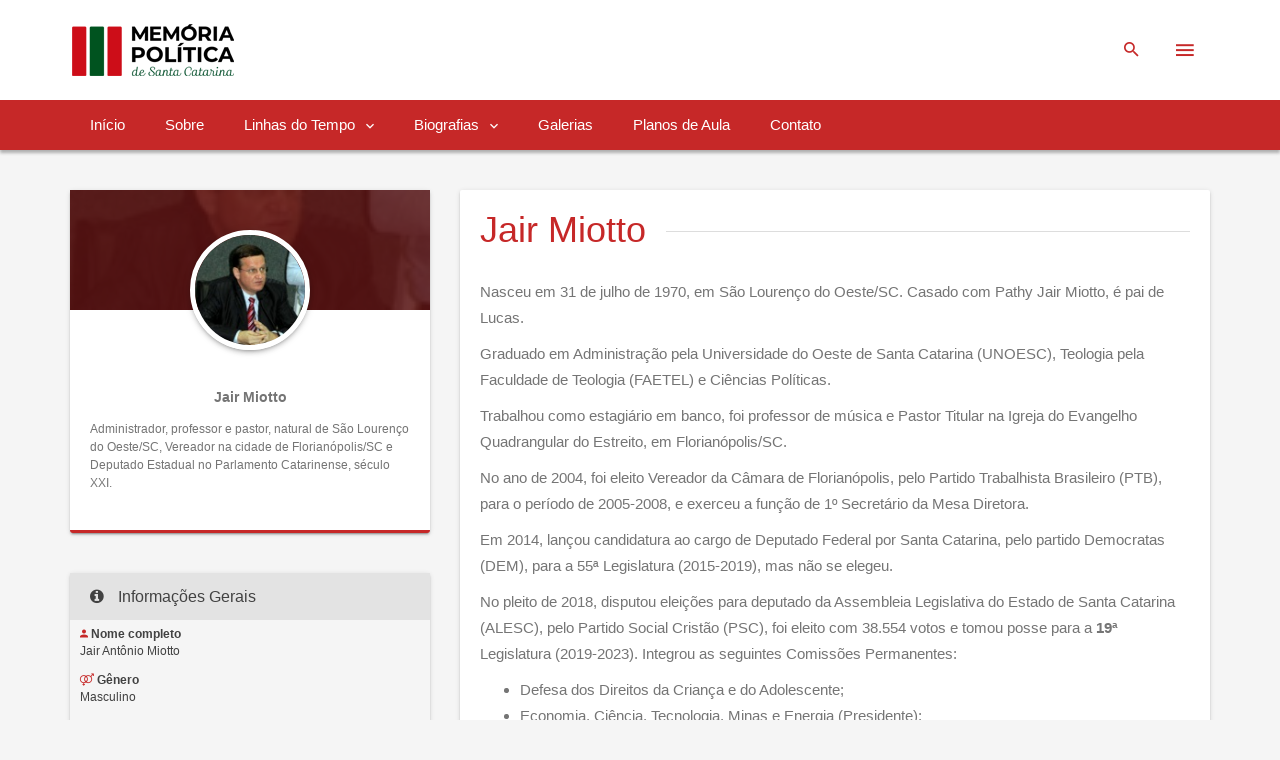

--- FILE ---
content_type: text/html; charset=ISO-8859-1
request_url: https://memoriapolitica.alesc.sc.gov.br/biografia/1014-Jair_Miotto
body_size: 25119
content:

<!DOCTYPE html>
<html lang="pt-br">
	<head>
		<meta http-equiv="Content-Type" content="text/html; charset=iso-8859-1" />		<meta http-equiv="X-UA-Compatible" content="IE=edge">
		<meta name="viewport" content="width=device-width, initial-scale=1">
		<meta name="viewport" content="width=device-width, initial-scale=1.0, minimum-scale=1.0, maximum-scale=1.0, user-scalable=no">
		<title>Biografias / Jair Miotto / Memória Política de Santa Catarina</title>
		<link href="/favicon.ico" type="image/x-icon" rel="icon"/><link href="/favicon.ico" type="image/x-icon" rel="shortcut icon"/><link rel="stylesheet" type="text/css" href="/css/lightbox.min.css"/><link rel="stylesheet" type="text/css" href="/css/plugins.min.css"/><link rel="stylesheet" type="text/css" href="/admin/css/pnotify.min.css"/><link rel="stylesheet" type="text/css" href="/css/material-design-iconic-font.min.css"/><link rel="stylesheet" type="text/css" href="/css/style.red-800.min.css"/><link rel="stylesheet" type="text/css" href="/admin/css/responsive_stacked_tables.css"/><link rel="stylesheet" type="text/css" href="/css/memoria-politica.css"/><script type="text/javascript" src="/js/jquery.min.js"></script><script type="text/javascript" src="/js/lightbox.min.js"></script><script type="text/javascript" src="/js/default.js"></script><script type="text/javascript" src="/admin/js/pnotify.min.js"></script><link rel="stylesheet" type="text/css" href="/jquery/css/datepicker/bootstrap-datepicker3.min.css"/><script type="text/javascript" src="/jquery/js/jquery.maskedinput.min.js"></script><script type="text/javascript" src="/jquery/js/datepicker/bootstrap-datepicker.min.js"></script><script type="text/javascript" src="/jquery/js/datepicker/locales/bootstrap-datepicker.pt-BR.min.js" charset="UTF-8"></script>		<!--[if lt IE 9]>
		<script type="text/javascript" src="/js/html5shiv.min.js"></script><script type="text/javascript" src="/js/respond.min.js"></script>        
    <![endif]-->
		<link rel="stylesheet" href="https://fonts.googleapis.com/icon?family=Material+Icons">    
	</head>
	<body style="overflow: visible">		
		<!-- Global site tag (gtag.js) - Google Analytics -->
<script async src="https://www.googletagmanager.com/gtag/js?id=UA-22595596-15"></script>
<script>
  window.dataLayer = window.dataLayer || [];
  function gtag(){dataLayer.push(arguments);}
  gtag('js', new Date());

  gtag('config', 'UA-22595596-15');
</script>		<div class="ms-site-container">
															<header class="ms-header ms-header-white">
	<div class="container container-full">
		<div class="ms-title">
			<a href="/"><img src="/img/logompsc.png" alt="Memória Política de Santa Catarina"/></a>		</div>
		<div class="header-right">
			<form class="search-form" action="/pesquisa">
				<input id="search-box" type="text" class="search-input" placeholder="Pesquisar biografias..." name="q" title="Utilize texto entre aspas duplas para pesquisar por uma &QUOT;sentença exata&QUOT;.">				
				<label for="search-box">
					<i class="zmdi zmdi-search"></i>					
				</label>
			</form>			
			<a href="javascript:void(0)" class="btn-ms-menu btn-circle btn-circle-primary ms-toggle-left">
				<i class="zmdi zmdi-menu"></i>
			</a>
		</div>
	</div>
</header><nav class="navbar navbar-static-top yamm ms-navbar ms-navbar-primary">
	<div class="container container-full">
		<div class="navbar-header">			
			<a href="/" class="navbar-brand"><img src="/img/logompsc-xs.png" alt="Memória Política de Santa Catarina" style="background-color:#fff; padding: 0 5px;"/></a>		</div>		
		<div id="navbar" class="navbar-collapse collapse">
			<ul class="nav navbar-nav">
				<li class="nav-item dropdown"><a href="/" class="nav-link dropdown-toggle">Início</a></li> <li class="nav-item dropdown"><a href="/sobre-o-projeto" class="nav-link dropdown-toggle">Sobre</a></li> <li class="nav-item dropdown">
	<a href="#" class="nav-link dropdown-toggle" data-toggle="dropdown" data-hover="dropdown" role="button" aria-haspopup="true" aria-expanded="false" data-name="Linhas do Tempo">
		Linhas do Tempo <i class="zmdi zmdi-chevron-down"></i>
	</a>
	<ul class="dropdown-menu">
		<li class="ms-tab-menu">
			<li class="nav-item"><a href="/assembleia-legislativa-sc" class="nav-link">Assembleia Legislativa do Estado de Santa Catarina</a></li> <li class="nav-item"><a href="/momentos-historicos" class="nav-link">Momentos Históricos</a></li>		</li>
	</ul>
</li>
 <li class="nav-item dropdown">
	<a href="#" class="nav-link dropdown-toggle" data-toggle="dropdown" data-hover="dropdown" role="button" aria-haspopup="true" aria-expanded="false" data-name="Biografias">
		Biografias <i class="zmdi zmdi-chevron-down"></i>
	</a>
	<ul class="dropdown-menu">
		<li class="ms-tab-menu">
			<li class="nav-item"><a href="/personalidades" class="nav-link">Personalidades</a></li> <li class="dropdown-submenu">
	<a href="javascript:void(0)" class="has_children">Legislativo</a>
	<ul class="dropdown-menu dropdown-menu-left">
		<li class="nav-item"><a href="/legislativo/deputado-estadual/biografias" class="dropdown-item">Deputado(a) Estadual</a></li> <li class="nav-item"><a href="/legislativo/deputado-federal/biografias" class="dropdown-item">Deputado(a) Federal</a></li> <li class="nav-item"><a href="/legislativo/senador/biografias" class="dropdown-item">Senador(a)</a></li> <li class="nav-item"><a href="/legislativo/deputado-provincial/biografias" class="dropdown-item">Deputado Provincial</a></li> <li class="nav-item"><a href="/legislativo/deputado-geral/biografias" class="dropdown-item">Deputado Geral</a></li>	</ul>
</li> <li class="dropdown-submenu">
	<a href="javascript:void(0)" class="has_children">Executivo</a>
	<ul class="dropdown-menu dropdown-menu-left">
		<li class="nav-item"><a href="/executivo/estadual/biografias" class="dropdown-item">Estadual</a></li> <li class="nav-item"><a href="/executivo/federal/biografias" class="dropdown-item">Federal</a></li>	</ul>
</li> <li class="nav-item"><a href="/representantes-femininas" class="nav-link">Representantes Femininas</a></li>		</li>
	</ul>
</li>
 <li class="nav-item dropdown"><a href="/galerias" class="nav-link dropdown-toggle">Galerias</a></li> <li class="nav-item dropdown"><a href="/planos-de-aula" class="nav-link dropdown-toggle">Planos de Aula</a></li> <li class="nav-item dropdown"><a href="/contato" class="nav-link dropdown-toggle">Contato</a></li>			</ul>
		</div>	
		<a href="javascript:void(0)" class="ms-toggle-left btn-navbar-menu">
			<i class="zmdi zmdi-menu"></i>
			<div class="ripple-container"></div></a>
	</div>
	<!-- container -->
</nav><div class="container">
	<div class="row">		
		<div class="col-md-4">
			<div class="card mb-4 card-primary">
	<div class="ms-hero-bg-primary" style="background-image:url(/uploads/biografia/foto/thumb/card/JAIR_MIOTTO.jpeg); background-size:cover; background-position:center center;">
		<img src="/uploads/biografia/foto/thumb/card/JAIR_MIOTTO.jpeg" alt="Jair Miotto" class="img-avatar-circle"/>	</div>
	<div class="card-block pt-6 text-center ">
		<h5 style="max-height:15px; overflow-y:hidden;" title="Jair Miotto">Jair Miotto</h5><p class="text-left text-small" style="min-height:90px;">Administrador, professor e pastor, natural de São Lourenço do Oeste/SC, Vereador na cidade de Florianópolis/SC e Deputado Estadual no Parlamento Catarinense, século XXI.</p>	</div>
</div>
<div class="card card-light-inverse">
	<div class="card-header">
		<h3 class="card-title"><i class="fa fa-info-circle"></i> Informações Gerais</h3>
	</div>
	<table class="table table-no-border text-small"><tr><td style="padding:6px 10px !important;"><strong><i class="zmdi zmdi-account text-primary"></i> Nome completo</strong><br />Jair Antônio Miotto</td></tr>
<tr><td style="padding:6px 10px !important;"><strong><i class="fa fa-venus-mars text-primary"></i> Gênero</strong><br />Masculino</td></tr>
<tr><td style="padding:6px 10px !important;"><strong><i class="zmdi zmdi-email text-primary"></i> E-mail</strong><br /><a href="mailto:jairmiotto@alesc.sc.gov.br">jairmiotto@alesc.sc.gov.br</a></td></tr>
<tr><td style="padding:6px 10px !important;"><strong><i class="zmdi zmdi-calendar text-primary"></i> Nascimento</strong><br />31/07/1970</td></tr>
<tr><td style="padding:6px 10px !important;"><strong><i class="zmdi zmdi-calendar text-primary"></i> Ano nascimento</strong><br />1970</td></tr>
<tr><td style="padding:6px 10px !important;"><strong><i class="zmdi zmdi-calendar text-primary"></i> Local de nascimento</strong><br />São Lourenço do Oeste/SC</td></tr>
<tr><td style="padding:6px 10px !important;"><strong><i class="zmdi zmdi-book text-primary"></i> Formação</strong><br />Administração, Ciências Políticas e Teologia </td></tr>
<tr><td style="padding:6px 10px !important;"><strong><i class="fa fa-user text-primary"></i> Profissão</strong><br />Professor, administrador e pastor</td></tr>
<tr><td style="padding:6px 10px !important;"><strong><i class="zmdi zmdi-flag text-primary"></i> Partido</strong><br />Democratas (DEM), Partido Trabalhista Brasileiro (PTB), Partido Social Cristão (PSC) e União Brasil (UB)</td></tr>
<tr><td style="padding:6px 10px !important;"><strong><i class="zmdi zmdi-phone text-primary"></i> Telefone</strong><br /><a href="tel:(48) 3221-2748">(48) 3221-2748</a></td></tr></table></div>			
		</div>
		<div class="col-md-8">
			<div><div class="card"><div class="card-block"><h1 class="text-primary right-line no-mt">Jair Miotto</h1><p>Nasceu em 31 de julho de 1970, em S&atilde;o Louren&ccedil;o do Oeste/SC. Casado&nbsp;com Pathy Jair Miotto, &eacute; pai de Lucas.</p>

<p style="margin-left:0px; margin-right:0px">Graduado&nbsp;em Administra&ccedil;&atilde;o pela Universidade do Oeste de Santa Catarina (UNOESC), Teologia pela Faculdade de Teologia (FAETEL) e Ci&ecirc;ncias Pol&iacute;ticas.&nbsp;</p>

<p style="margin-left:0px; margin-right:0px">Trabalhou como estagi&aacute;rio em banco, foi professor de m&uacute;sica e Pastor Titular na Igreja do Evangelho Quadrangular do Estreito, em Florian&oacute;polis/SC.</p>

<p style="margin-left:0px; margin-right:0px">No ano de 2004, foi eleito Vereador da&nbsp;C&acirc;mara de Florian&oacute;polis, pelo Partido Trabalhista Brasileiro (PTB), para o per&iacute;odo de 2005-2008, e exerceu a fun&ccedil;&atilde;o de 1&ordm; Secret&aacute;rio da Mesa Diretora.</p>

<p style="margin-left:0px; margin-right:0px">Em 2014, lan&ccedil;ou candidatura ao cargo de Deputado Federal por Santa Catarina, pelo partido Democratas (DEM),&nbsp;para a 55&ordf; Legislatura (2015-2019), mas n&atilde;o se elegeu.</p>

<p style="margin-left:0px; margin-right:0px">No pleito de 2018, disputou elei&ccedil;&otilde;es para deputado da Assembleia Legislativa do Estado de Santa Catarina (ALESC), pelo Partido Social Crist&atilde;o (PSC), foi eleito com 38.554 votos e tomou posse para a&nbsp;<strong>19&ordf;</strong> Legislatura (2019-2023). Integrou as seguintes Comiss&otilde;es Permanentes:</p>

<ul><li>Defesa dos Direitos da Crian&ccedil;a e do Adolescente;</li>
	<li>Economia, Ci&ecirc;ncia, Tecnologia, Minas e Energia (Presidente);</li>
	<li>Legisla&ccedil;&atilde;o Participativa;</li>
	<li>Preven&ccedil;&atilde;o e Combate &agrave;s Drogas;</li>
	<li>Relacionamento Institucional, Comunica&ccedil;&atilde;o, Rela&ccedil;&otilde;es Internacionais e do MERCOSUL;</li>
	<li>Turismo e Meio Ambiente.</li>
</ul><p>O Deputado Jair Miotto foi reeleito para seu segundo mandato, na&nbsp;<strong>20&ordf;</strong> Legislatura, obtendo 33.682 votos neste pleito.&nbsp;Atualmente o Parlamentar participa das seguintes Comiss&otilde;es Permanentes:</p>

<ul><li>Comiss&atilde;o de Defesa dos Direitos da Crian&ccedil;a e do Adolescente;</li>
	<li>&nbsp;Comiss&atilde;o de Economia, Ci&ecirc;ncia, Tecnologia e Inova&ccedil;&atilde;o;</li>
	<li>&nbsp;Comiss&atilde;o de &Eacute;tica e Decoro Parlamentar;</li>
	<li>&nbsp;Comiss&atilde;o de Finan&ccedil;as e Tributa&ccedil;&atilde;o;</li>
	<li>&nbsp;Comiss&atilde;o de Preven&ccedil;&atilde;o e Combate &agrave;s Drogas;</li>
	<li>&nbsp;Comiss&atilde;o de Prote&ccedil;&atilde;o, Defesa e Bem-Estar Animal.</li>
</ul><p>Conhe&ccedil;a as proposi&ccedil;&otilde;es do Deputado Jair Miotto apresentadas na Assembleia Legislativa catarinense, no endere&ccedil;o a seguir: <a href="https://bit.ly/2HbnL52">https://bit.ly/2HbnL52</a></p>

</div></div><div class="card"><div class="card-block"><h3 class="text-primary right-line no-mt">Imagens</h3>

<p><strong><img alt="" class="img-responsive" src="https://www.lenoticias.com.br/extranet/thumbnail/crop/850/Noticia/deputado_jair_miotto_1622144528492.jpg"></strong>Foto: Rodolfo Esp&iacute;nola/Ag&ecirc;ncia AL</p>

<p><img alt="" class="img-responsive" src="https://psc.org.br/wp-content/uploads/2019/10/Jair-Miotto-SC.jpg">Foto: Ag&ecirc;ncia AL</p>
<div></div></div></div></div>
			
			<div class="card card-primary">
	<div class="card-header">
		<h3 class="card-title"><i class="zmdi zmdi-accounts"></i> Mandatos</h3>
	</div>
	<div class="card-block text-small">
		<ul class="ms-timeline-left"><li class="ms-timeline-left-item">
	<h4 class="mb-1"><a href="/legislativo/deputado-estadual/biografias">Legislativo/Estadual</a></h4>
	<div class="ms-timeline-left-left">
		<h4 class="color-primary no-mb">Deputado(a) Estadual</h4>
		<div class="ms-timeline-date no-mb">
			<time class="ms-timeline-left-time">01/02/2023 - 31/01/2027</time>
		</div>
	</div>
	<span class="ms-timeline-left-city"><span data-toggle="tooltip" title="UNIÃO BRASIL (UNIÃO)">União</span></span><div><a href="/legislativo/deputado-estadual/legislaturas/251-20a_Legislatura">20ª Legislatura</a></div></li><li class="ms-timeline-left-item">
	<h4 class="mb-1"><a href="/legislativo/deputado-estadual/biografias">Legislativo/Estadual</a></h4>
	<div class="ms-timeline-left-left">
		<h4 class="color-primary no-mb">Deputado(a) Estadual</h4>
		<div class="ms-timeline-date no-mb">
			<time class="ms-timeline-left-time">01/02/2019 - 31/01/2023</time>
		</div>
	</div>
	<span class="ms-timeline-left-city"><span data-toggle="tooltip" title="PARTIDO SOCIAL CRISTÃO (PSC)">PSC</span></span><div><a href="/legislativo/deputado-estadual/legislaturas/245-19a_Legislatura">19ª Legislatura</a></div></li></ul>	</div>
</div>			
						
									
			<div class="card card-light-inverse">
    <div class="card-header">
        <i class="fa fa-quote-left"></i> Referências</i>
    </div>
    <div class="card-block">
        <p class="text-small">Câmara de Vereadores de  Florianópolis. <strong>Legislaturas</strong>.  Disponível em: &lt;<a href="http://memoriapolitica.alesc.sc.gov.br/rNTgzMjU=" target="_blank">http://memoriapolitica.alesc.sc.gov.br/rNTgzMjU=</a>&gt;. Acesso em: 18 dez. 2018.</p><p class="text-small">ELEIÇÕES 2014. <strong>Jair Miotto 2510</strong>.  Disponível em: &lt;<a href="http://memoriapolitica.alesc.sc.gov.br/rODQ4OTg=" target="_blank">http://memoriapolitica.alesc.sc.gov.br/rODQ4OTg=</a>&gt;. Acesso em: 7 mai. 2019.</p><p class="text-small">ESTADÃO. <strong>Eleições 2018</strong>: Jair Miotto.  Disponível em: &lt;<a href="http://memoriapolitica.alesc.sc.gov.br/rODQ5MTE=" target="_blank">http://memoriapolitica.alesc.sc.gov.br/rODQ5MTE=</a>&gt;. Acesso em: 7 mai. 2019.</p><p class="text-small">FACEBOOK. <strong>Página </strong>: Jair Miotto Deputado Estadual.  Disponível em: &lt;<a href="http://memoriapolitica.alesc.sc.gov.br/rODQ5MjQ=" target="_blank">http://memoriapolitica.alesc.sc.gov.br/rODQ5MjQ=</a>&gt;. Acesso em: 7 mai. 2019.</p><p class="text-small">FACEBOOK. <strong>Perfil</strong>: Jair Miotto.  Disponível em: &lt;<a href="http://memoriapolitica.alesc.sc.gov.br/rODQ5Mzc=" target="_blank">http://memoriapolitica.alesc.sc.gov.br/rODQ5Mzc=</a>&gt;. Acesso em: 7 mai. 2019.</p><p class="text-small">MACIEL, Roelton. Conheça os 40 deputados estaduais eleitos em Santa Catarina. <strong>Diário Catarinense.</strong> Florianópolis, 7 out. 2018.  p.1,  Disponível em: &lt;<a href="http://memoriapolitica.alesc.sc.gov.br/rODM4MjI=" target="_blank">http://memoriapolitica.alesc.sc.gov.br/rODM4MjI=</a>&gt;. Acesso em: 30 abr. 2019.</p><p class="text-small">SANTA CATARINA. Assembleia Legislativa de Santa Catarina. <strong>Deputados</strong>: Jair Miotto.  Disponível em: &lt;<a href="http://memoriapolitica.alesc.sc.gov.br/rODQ4ODU=" target="_blank">http://memoriapolitica.alesc.sc.gov.br/rODQ4ODU=</a>&gt;. Acesso em: 7 mai. 2019.</p>    </div>
</div>			<div class="card card-light-inverse">
	<div class="card-header">
		<i class="fa fa-quote-left"></i> Como citar este documento</i>
	</div>
	<div class="card-block text-small">
		<h5 class="mt-05 mb-1">Referência</h5>
		<p>
			MEMÓRIA POLÍTICA DE SANTA CATARINA.
			<strong>Biografia Jair Miotto</strong>. 
			2024. 
			Disponível em: &lt;https://memoriapolitica.alesc.sc.gov.br/biografia/1014-Jair_Miotto&gt;.
			Acesso em: 01 de fevereiro de 2026. 
		</p>
		<h5 class="mt-05 mb-1">Citação com autor incluído no texto</h5>
		<p>
			Memória Política de Santa Catarina (2024)
		</p>
		<h5 class="mt-05 mb-1">Citação com autor não incluído no texto</h5>
		<p>
			(MEMÓRIA POLÍTICA DE SANTA CATARINA, 2024)
		</p>
	</div>
</div>		</div>
	</div>
</div>			<!--<aside class="ms-footbar">
	<div class="container">
		<div class="row">
			<div class="col-md-4 ms-footer-col">
				<div class="ms-footbar-block">
					<h3 class="ms-footbar-title">Mapa do site</h3>
					<ul class="list-unstyled">
						<li><a href="index.html">Início</a></li>
						<li><a href="page-blog.html">Sobre</a></li>
						<li><a href="page-blog.html">Publicações</a></li>
						<li><a href="portfolio-filters_sidebar.html">Biografias</a></li>
						<li><a href="page-timeline_left2.html">Recursos</a></li>
					</ul>
				</div>				
			</div>
			<div class="col-md-5 col-sm-7 ms-footer-col ms-footer-alt-color" style="height: 442px;">
				<div class="ms-footbar-block">
					<h3 class="ms-footbar-title text-center mb-2">Últimas atualizações</h3>
					<div class="ms-footer-media">
						<div class="media">							
							<div class="media-body">
								<h4 class="media-heading">
									<a href="javascript:void(0)">Gelson Luiz Merisio</a>
								</h4>
								<div class="media-footer">
									<span>
										<i class="zmdi zmdi-time color-info-light"></i> 10 de maio 2017</span>
									<span>
										<i class="zmdi zmdi-folder-outline color-warning-light"></i>
										<a href="javascript:void(0)">Biografias</a>
									</span>
								</div>
							</div>
						</div>						
						<div class="media">							
							<div class="media-body">
								<h4 class="media-heading">
									<a href="javascript:void(0)">Antonieta de Barros</a>
								</h4>
								<div class="media-footer">
									<span>
										<i class="zmdi zmdi-time color-info-light"></i> 15 de abril de 2017</span>
									<span>
										<i class="zmdi zmdi-folder-outline color-warning-light"></i>
										<a href="javascript:void(0)">Biografias</a>
									</span>
								</div>
							</div>
						</div>
					</div>
				</div>
			</div>
			<div class="col-md-3 col-sm-5 ms-footer-col ms-footer-text-right" style="height: 442px;">
				<div class="ms-footbar-block">
					<div class="ms-footbar-title">
						<h3 class="no-m ms-site-title">Memória Política
							<span>SC</span>
						</h3>
					</div>
					<address class="no-mb">
						<p>
							<i class="color-info-light zmdi zmdi-email mr-1"></i> <a href="mailto:jacques.mick@ufsc.br">JACQUES MICK</a><br />
							Professor do Departamento de Sociologia e Ciência Política da UFSC
						</p>
						<p>
							<i class="color-info-light zmdi zmdi-email mr-1"></i> <a href="mailto:escoladolegislativo@alesc.sc.gov.br">JANETE BIELLA</a><br />
							gestora do Núcleo de Pesquisa e Produção do Conhecimento da Escola do Legislativo
						</p>						 
					</address>
				</div>				
			</div>
		</div>
	</div>
</aside>-->
<footer class="ms-footer text-small">
	<div class="container">
		<strong class="color-white">Memória Política de Santa Catarina - Repositório 
			de material didático na internet para professores e estudantes de ensino 
			médio</strong> é resultado da parceria da ALESC / Escola do Legislativo com a UFSC / 
		Departamento de Sociologia e Ciência Política. O projeto é apoiado por recursos do 
		Conselho Nacional de Desenvolvimento Científico e Tecnológico 
		(CNPq - Processo: 405819/2013-7 - Chamada 90/2013).
	</div>
</footer>			<div class="btn-back-top">
				<a href="#" data-scroll="" id="back-top" class="btn-circle btn-circle-primary btn-circle-sm btn-circle-raised ">
					<i class="zmdi zmdi-long-arrow-up"></i>
				</a>
			</div>			
		</div>	
		<!-- sb-site-container -->
<div class="ms-slidebar sb-slidebar sb-left sb-style-overlay" id="ms-slidebar">
	<div class="sb-slidebar-container">
		<header class="ms-slidebar-header" style="min-height: 50px">			
			<div class="ms-slidebar-title">
				<form class="search-form" action="/pesquisa">
					<input id="search-box-slidebar" type="text" class="search-input" placeholder="Pesquisar biografias..." name="q">
					<label for="search-box-slidebar">
						<i class="zmdi zmdi-search"></i>
					</label>
				</form>
				<div class="ms-slidebar-t">
					<div class="ms-title">
						<a href="/"><img src="/img/logompsc-xs.png" alt="Memória Política de Santa Catarina"/></a>					</div>
				</div>
			</div>
		</header>
		<ul class="ms-slidebar-menu" id="slidebar-menu" role="tablist" aria-multiselectable="true">
			<li><a href="/" class="link">Início</a></li> <li><a href="/sobre-o-projeto" class="link">Sobre</a></li> <li class="card" role="tab">
	<a class="collapsed" role="button" data-toggle="collapse" href="#sm_Linhas_do_Tempo" aria-expanded="false" aria-controls="sm_Linhas_do_Tempo">
		Linhas do Tempo 
	</a>
	<ul id="sm_Linhas_do_Tempo" class="card-collapse collapse" role="tabpanel" aria-labelledby="sm_Linhas_do_Tempo" data-parent="#slidebar-menu">
		<li class="nav-item"><a href="/assembleia-legislativa-sc" class="link" style="padding-left:20px; font-size: 0.95em">Assembleia Legislativa do Estado de Santa Catarina</a></li> <li class="nav-item"><a href="/momentos-historicos" class="link" style="padding-left:20px; font-size: 0.95em">Momentos Históricos</a></li>	</ul>
</li> <li class="card" role="tab">
	<a class="collapsed" role="button" data-toggle="collapse" href="#sm_Biografias" aria-expanded="false" aria-controls="sm_Biografias">
		Biografias 
	</a>
	<ul id="sm_Biografias" class="card-collapse collapse" role="tabpanel" aria-labelledby="sm_Biografias" data-parent="#slidebar-menu">
		<li class="nav-item"><a href="/personalidades" class="link" style="padding-left:20px; font-size: 0.95em">Personalidades</a></li> <li role="tab">
	<a class="collapsed" role="button" data-toggle="collapse" href="#sm_Legislativo" aria-expanded="false" aria-controls="sm_Legislativo">
		Legislativo 
	</a>
	<ul id="sm_Legislativo" class="card-collapse collapse list-unstyled" role="tabpanel" aria-labelledby="sm_Legislativo" data-parent="#slidebar-menu">
		<li class="nav-item"><a href="/legislativo/deputado-estadual/biografias" class="link" style="padding-left:30px; font-size: 0.85em">Deputado(a) Estadual</a></li> <li class="nav-item"><a href="/legislativo/deputado-federal/biografias" class="link" style="padding-left:30px; font-size: 0.85em">Deputado(a) Federal</a></li> <li class="nav-item"><a href="/legislativo/senador/biografias" class="link" style="padding-left:30px; font-size: 0.85em">Senador(a)</a></li> <li class="nav-item"><a href="/legislativo/deputado-provincial/biografias" class="link" style="padding-left:30px; font-size: 0.85em">Deputado Provincial</a></li> <li class="nav-item"><a href="/legislativo/deputado-geral/biografias" class="link" style="padding-left:30px; font-size: 0.85em">Deputado Geral</a></li>	</ul>
</li> <li role="tab">
	<a class="collapsed" role="button" data-toggle="collapse" href="#sm_Executivo" aria-expanded="false" aria-controls="sm_Executivo">
		Executivo 
	</a>
	<ul id="sm_Executivo" class="card-collapse collapse list-unstyled" role="tabpanel" aria-labelledby="sm_Executivo" data-parent="#slidebar-menu">
		<li class="nav-item"><a href="/executivo/estadual/biografias" class="link" style="padding-left:30px; font-size: 0.85em">Estadual</a></li> <li class="nav-item"><a href="/executivo/federal/biografias" class="link" style="padding-left:30px; font-size: 0.85em">Federal</a></li>	</ul>
</li> <li class="nav-item"><a href="/representantes-femininas" class="link" style="padding-left:20px; font-size: 0.95em">Representantes Femininas</a></li>	</ul>
</li> <li><a href="/galerias" class="link">Galerias</a></li> <li><a href="/planos-de-aula" class="link">Planos de Aula</a></li> <li><a href="/contato" class="link">Contato</a></li>			
		</ul>
	</div>
</div>			<script type="text/javascript" src="/js/plugins.min.js"></script><script type="text/javascript" src="/js/app.min.js"></script>	</body>
</html>